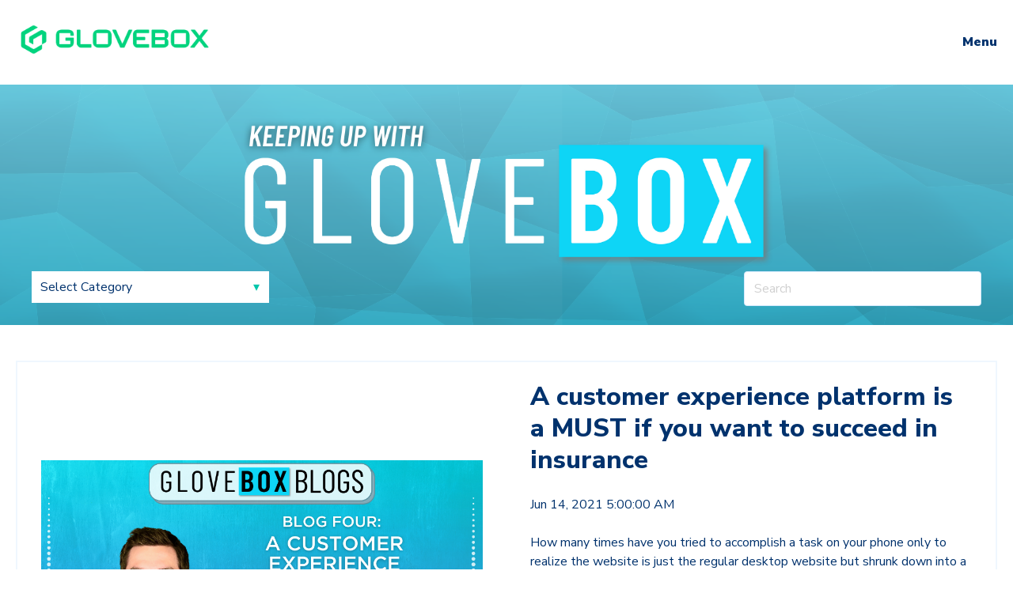

--- FILE ---
content_type: text/html; charset=UTF-8
request_url: https://blog.gloveboxapp.com/page/2
body_size: 12879
content:
<!doctype html><html lang="en"><head>
    <meta charset="utf-8">
    <title>Keeping up with GloveBox (2)</title>
    
      <link rel="shortcut icon" href="https://blog.gloveboxapp.com/hubfs/GloveBox_Brandmark_Green.png">
    
    <meta name="description" content="The GloveBox team brings it's experience and industry insight to the insurance community. Tune in! (2)">
    
    
      
    
    
    
    <meta name="viewport" content="width=device-width, initial-scale=1">

    
    <meta property="og:description" content="The GloveBox team brings it's experience and industry insight to the insurance community. Tune in! (2)">
    <meta property="og:title" content="Keeping up with GloveBox (2)">
    <meta name="twitter:description" content="The GloveBox team brings it's experience and industry insight to the insurance community. Tune in! (2)">
    <meta name="twitter:title" content="Keeping up with GloveBox (2)">

    

    
  <script id="hs-search-input__valid-content-types" type="application/json">
    [
      
        "SITE_PAGE",
      
        "LANDING_PAGE",
      
        "BLOG_POST",
      
        "LISTING_PAGE",
      
        "KNOWLEDGE_ARTICLE",
      
        "HS_CASE_STUDY"
      
    ]
  </script>

    <style>
a.cta_button{-moz-box-sizing:content-box !important;-webkit-box-sizing:content-box !important;box-sizing:content-box !important;vertical-align:middle}.hs-breadcrumb-menu{list-style-type:none;margin:0px 0px 0px 0px;padding:0px 0px 0px 0px}.hs-breadcrumb-menu-item{float:left;padding:10px 0px 10px 10px}.hs-breadcrumb-menu-divider:before{content:'›';padding-left:10px}.hs-featured-image-link{border:0}.hs-featured-image{float:right;margin:0 0 20px 20px;max-width:50%}@media (max-width: 568px){.hs-featured-image{float:none;margin:0;width:100%;max-width:100%}}.hs-screen-reader-text{clip:rect(1px, 1px, 1px, 1px);height:1px;overflow:hidden;position:absolute !important;width:1px}
</style>

<link rel="stylesheet" href="//7052064.fs1.hubspotusercontent-na1.net/hubfs/7052064/hub_generated/template_assets/DEFAULT_ASSET/1767118684221/template_main.min.css">
<link rel="stylesheet" href="//7052064.fs1.hubspotusercontent-na1.net/hubfs/7052064/hub_generated/template_assets/DEFAULT_ASSET/1767118701866/template_blog.min.css">
<style>








/* 1a. Containers */





/* 1b. Breakpoints */







/* 1c. Colors */









/* 1d. Typography */











/* 1e. Border */



/* 1f. Corner Radius */



/* 1g. Lists */






/* 1h. Horizontal Rule */



/* 1i. Blockquote */




/* 1j. Buttons */








































/* 1k. Forms */















































/* 1l. Tables */











/* 1m. Site Header */












/* 1n. Site Footer */














/* 1o. Blog */








.content-wrapper {
  max-width: 1300px;
}

@media screen and (min-width: 1380px) {
  .content-wrapper {
    padding: 0;
  }
}

.content-wrapper--narrow {
  max-width: 760px;
}

@media screen and (min-width: 800px) {
  .content-wrapper--narrow {
    padding: 0;
  }
}

.dnd-section,
.content-wrapper--blog-index,
.content-wrapper--blog-post {
  padding: 80px 20px;
}

.dnd-section > .row-fluid {
  max-width: 1300px;
}





html {
  font-size: 16px;
}

body {
  font-family: 'Nunito Sans', sans-serif; font-style: normal; font-weight: normal; text-decoration: none;
  background-color: #FFFFFF;
  color: #00326D;
  font-size: 16px;
}

/* Paragraphs */

p {
  font-family: 'Nunito Sans', sans-serif; font-style: normal; font-weight: normal; text-decoration: none;
}

p.lead,
p.intro {
  font-size: 1.25rem;
}

/* Anchors */

a {
  font-family: 'Nunito Sans', sans-serif; font-style: normal; font-weight: normal; text-decoration: none;
  color: #00C6AB;
}

a:hover, a:focus {
  font-weight: normal; text-decoration: underline; font-family: 'Nunito Sans', sans-serif; font-style: normal;
  color: #009E83;
}

a:active {
  font-weight: normal; text-decoration: underline; font-family: 'Nunito Sans', sans-serif; font-style: normal;
  color: #50eed3;
}

a.button:disabled {
  background-color: #f1f1f1;
}

/* Headings */

h1,
h2,
h3,
h4,
h5,
h6 {
  font-family: 'Nunito Sans', sans-serif; font-style: normal; font-weight: 800; text-decoration: none;
  color: #00326D;
  text-transform: none;
}



  h1 {
    font-family: 'Nunito Sans', sans-serif; font-style: normal; font-weight: 800; text-decoration: none;
    color: #00326D;
    font-size: 62px;
    letter-spacing: 0px;
    text-transform: none;
  }

  h2 {
    font-family: 'Nunito Sans', sans-serif; font-style: normal; font-weight: 800; text-decoration: none;
    color: #00326D;
    font-size: 42px;
    letter-spacing: 0px;
    text-transform: none;
  }

  h3 {
    font-family: 'Nunito Sans', sans-serif; font-style: normal; font-weight: 800; text-decoration: none;
    color: #00326D;
    font-size: 32px;
    letter-spacing: 0px;
    text-transform: none;
  }

  h4 {
    font-family: 'Nunito Sans', sans-serif; font-style: normal; font-weight: 300; text-decoration: none;
    color: #00326D;
    font-size: 20px;
    letter-spacing: 1.18px;
    text-transform: none;
  }

  h5 {
    font-family: 'Nunito Sans', sans-serif; font-style: normal; font-weight: 800; text-decoration: none;
    color: #00326D;
    font-size: 20px;
    letter-spacing: 1.18px;
    text-transform: none;
  }

  h6 {
    font-family: 'Nunito Sans', sans-serif; font-style: normal; font-weight: 800; text-decoration: none;
    color: #00326D;
    font-size: 18px;
    letter-spacing: 1.06px;
    text-transform: none;
  }



/* Lists */

ul,
ol {
  margin: 1.5rem 0;
  padding-left: 1.5rem;
}

ul li,
ol li {
  margin: 0.7rem;
}

ul ul,
ol ul,
ul ol,
ol ol {
  margin: 1.5rem;
}

/* Blockquote */

blockquote {
  border-left: 10px solid #FFF9E3;
  padding-left: 1.5rem;
}

/* Horizontal Rules */

hr {
  border-bottom-color: #d0d0d0;
}





/* Primary Button */

button,
.button {
  font-family: 'Nunito Sans', sans-serif; font-style: normal; font-weight: 800; text-decoration: none;
  background-color: 

  
  
    
  


  rgba(0, 198, 171, 1.0)

;
  border: 1px solid #00C6AB;
  border-radius: 50px;
  color: #FFFFFF;
  fill: #FFFFFF;
  font-size: 16px;
  padding: 12px 44px;
  text-transform: none;
}

button:hover,
button:focus,
.button:hover,
.button:focus,
button:active,
.button:active {
  font-family: 'Nunito Sans', sans-serif; font-style: normal; font-weight: 800; text-decoration: none;
  background-color: 

  
  
    
  


  rgba(0, 158, 131, 1.0)

;
  border: 1px solid #009E83;
  color: #FFFFFF;
}

button:active,
.button:active {
  font-family: 'Nunito Sans', sans-serif; font-style: normal; font-weight: 800; text-decoration: none;
  background-color: rgba(80, 238, 211, 100);
  border: 1px solid #009E83;
  border-color: #50eed3;
  color: #FFFFFF;
}

/* Disabled Button */

button:disabled,
.button:disabled,
.button.button--secondary:disabled,
.button.button--simple:disabled {
  color: #f1f1f1;
}

button:disabled,
.button:disabled {
  background-color: #d0d0d0;
}

/* Secondary Button */

.button.button--secondary {
  font-family: 'Nunito Sans', sans-serif; font-style: normal; font-weight: normal; text-decoration: none;
  background-color: 

  
  
    
  


  rgba(255, 255, 255, 0.0)

;
  border: 1px solid #00C6AB;
  border-radius: 50px;
  color: #00C6AB;
  fill: #00C6AB;
  padding: 12px 44px;
  text-transform: none;
}

.button.button--secondary:hover,
.button.button--secondary:focus,
.button.button--secondary:active {
  font-family: 'Nunito Sans', sans-serif; font-style: normal; font-weight: 800; text-decoration: none;
  background-color: 

  
  
    
  


  rgba(255, 255, 255, 0.0)

;
  border: 1px solid #009E83;
  color: #009E83;
  fill: #009E83;
}

.button.button--secondary:active {
  font-family: 'Nunito Sans', sans-serif; font-style: normal; font-weight: 800; text-decoration: none;
  background-color: rgba(255, 255, 255, 0);
  border: 1px solid #009E83;
  border-color: #50eed3;
  color: #50eed3;
  fill: #50eed3;
}

/* Simple Button */

.button.button--simple {
  font-family: 'Nunito Sans', sans-serif; font-style: normal; font-weight: normal; text-decoration: none;
  color: #00C6AB;
  fill: #00C6AB;
  text-transform: uppercase;
}



  .button.button--simple:after {
    content: none;
  }



.button.button--simple:hover,
.button.button--simple:focus {
  font-family: 'Nunito Sans', sans-serif; font-style: normal; font-weight: normal; text-decoration: none;
  color: #009E83;
  fill: #009E83;
}



  .button.button--simple:hover:after,
  .button.button--simple:focus:after,
  .button.button--simple:active:after {
    content: none;
  }



.button.button--simple:active {
  font-family: 'Nunito Sans', sans-serif; font-style: normal; font-weight: normal; text-decoration: none;
  color: #50eed3;
  fill: #50eed3;
}

/* Button Sizing */

.button.button--small {
  font-size: 14px;
  padding: 12px 44px;
}

.button.button--large {
  font-size: 18px;
  padding: 12px 44px;
}







form {
  background-color: 

  
  
    
  


  rgba(0, 50, 109, 1.0)

;
  border: 1px none #D0D0D0;
  border-radius: 18px;
  padding: 45px 45px;
}

.hs-form-field {
  margin-bottom: 1.5rem;
}

/* Form Title */

.form-title {
  font-family: 'Nunito Sans', sans-serif; font-style: normal; font-weight: 800; text-decoration: none;
  background-color: 

  
  
    
  


  rgba(0, 50, 109, 1.0)

;
  border: 1px none #D0D0D0;
  border-top-left-radius: 18px;
  border-top-right-radius: 18px;
  color: #FFFFFF;
  font-size: 32px;
  padding: 25px 25px;
  text-transform: none;
}

/* Labels */

.hs-form-field > label,
.hs-form-field > label span,
#hs-subscriptions-unsubscribe-survey label {
  font-family: 'Nunito Sans', sans-serif; font-style: normal; font-weight: normal; text-decoration: none;
  color: #FFFFFF;
  font-size: 16px;
  padding: 6px 0px;
}

/* Help Text - Legends */

.hs-form-field legend,
#hs-subscriptions-unsubscribe-survey legend {
  font-family: 'Nunito Sans', sans-serif; font-style: normal; font-weight: normal; text-decoration: none;
  color: #FFFFFF;
  font-size: 14px;
}

/* Inputs */

input[type='text'],
input[type='email'],
input[type='password'],
input[type='tel'],
input[type='number'],
select,
textarea {
  font-family: 'Nunito Sans', sans-serif; font-style: normal; font-weight: normal; text-decoration: none;
  background-color: 

  
  
    
  


  rgba(255, 255, 255, 1.0)

;
  border: 1px solid #D2E9FC;
  border-radius: 4px;
  color: #00326D;
  font-size: 16px;
  padding: 12px 12px;
}

input[type='text']:focus,
input[type='email']:focus,
input[type='password']:focus,
input[type='tel']:focus,
input[type='number']:focus,
input[type='file']:focus,
select:focus,
textarea:focus {
  outline-color: #00C6AB;
}

::-webkit-input-placeholder {
  color: #D0D0D0;
}

::-moz-placeholder {
  color: #D0D0D0;
}

:-ms-input-placeholder {
  color: #D0D0D0;
}

:-moz-placeholder {
  color: #D0D0D0;
}

::placeholder {
  color: #D0D0D0;
}

/* Inputs - Checkbox/Radio */

form .inputs-list:not(.no-list) label,
form .inputs-list:not(.no-list) label > span,
form .inputs-list:not(.no-list) label > span p {
  font-family: 'Nunito Sans', sans-serif; font-style: normal; font-weight: normal; text-decoration: none;
  color: #FFFFFF;
  font-size: 16px;
}

/* Inputs - Datepicker */

.fn-date-picker .pika-table thead th {
  background-color: 

  
  
    
  


  rgba(0, 50, 109, 1.0)

;
  color: #FFFFFF;
}

.fn-date-picker td.is-today .pika-button {
  color: #00326D;
}

.hs-datepicker .is-selected button.pika-button {
  background-color: #FFF9E3;
  color: #00326D;
}

.hs-datepicker button.pika-button:hover {
  background-color: #00C6AB !important;
}

/* Form Rich Text */

form .hs-richtext,
form .hs-richtext *,
form .hs-richtext p,
form .hs-richtext h1,
form .hs-richtext h2,
form .hs-richtext h3,
form .hs-richtext h4,
form .hs-richtext h5,
form .hs-richtext h6 {
  font-family: 'Nunito Sans', sans-serif; font-style: normal; font-weight: normal; text-decoration: none;
  color: #FFFFFF;
}

/* GDPR Text */

form .legal-consent-container,
form .legal-consent-container .hs-richtext,
form .legal-consent-container .hs-richtext p {
  font-family: 'Nunito Sans', sans-serif; font-style: normal; font-weight: normal; text-decoration: none;
  color: #FFFFFF;
  font-size: 14px;
}

/* Validation */

.hs-input.invalid.error {
  border-color: #ef6b51;
}

.hs-error-msg,
.hs-error-msgs {
  color: #ef6b51;
}

/* Submit */



  form input[type='submit'],
  form .hs-button,
  form .hs-subscriptions-primary-button {
    font-family: 'Nunito Sans', sans-serif; font-style: normal; font-weight: 800; text-decoration: none;
    background-color: 

  
  
    
  


  rgba(0, 198, 171, 1.0)

;
    border: 1px solid #00C6AB;
    border-radius: 50px;
    color: #FFFFFF;
    fill: #FFFFFF;
    padding: 12px 44px;
    text-transform: none;
  }

  form input[type='submit']:hover,
  form input[type='submit']:focus,
  form .hs-button:hover,
  form .hs-button:focus,
  form .hs-subscriptions-primary-button:hover,
  form .hs-subscriptions-primary-button:focus {
    font-family: 'Nunito Sans', sans-serif; font-style: normal; font-weight: 800; text-decoration: none;
    background-color: 

  
  
    
  


  rgba(0, 158, 131, 1.0)

;
    border: 1px solid #009E83;
    color: #FFFFFF;
  }

  form input[type='submit']:active,
  form .hs-button:active,
  form .hs-subscriptions-primary-button:active {
    font-family: 'Nunito Sans', sans-serif; font-style: normal; font-weight: 800; text-decoration: none;
    background-color: rgba(80, 238, 211, 100);
    border: 1px solid #009E83;
    border-color: #50eed3;
}





  form input[type='submit'],
  form .hs-button,
  form .hs-subscriptions-primary-button {
    font-size: 16px;
    padding: 12px 44px;
  }



/* Inline Thank You Message */

.submitted-message {
  background-color: 

  
  
    
  


  rgba(0, 50, 109, 1.0)

;
  border: 1px none #D0D0D0;
  border-radius: 18px;
  padding: 45px 45px;
}





table {
  background-color: 

  
  
    
  


  rgba(255, 255, 255, 1.0)

;
  border: 1px solid #D2E9FC;
}

th,
td {
  border: 1px solid #D2E9FC;
  color: #00326D;
  padding: 15px 15px;
}

thead th,
thead td {
  background-color: 

  
  
    
  


  rgba(0, 50, 109, 1.0)

;
  border-bottom: 2px none #D2E9FC;
  color: #FFFFFF;
}

tbody + tbody {
  border-top: 2px none #D2E9FC;
}






.header {
  background-color: 

  
  
    
  


  rgba(255, 255, 255, 1.0)

;
  border-bottom: 1px none #FFFFFF;
}

.header__container {
  max-width: 1300px;
}

/* Header Content */

.header p,
.header h1,
.header h2,
.header h3,
.header h4,
.header h5,
.header h6,
.header span,
.header div,
.header li,
.header blockquote,
.header .related-post__title a {
  color: 

  
  
    
  


  rgba(0, 50, 109, 1)

;
}

/* Logo */

.header__logo .logo-company-name {
  color: 

  
  
    
  


  rgba(0, 50, 109, 1)

;
}

/* Navigation Menu */

.navigation-primary .menu-item a {
  font-family: 'Nunito Sans', sans-serif; font-style: normal; font-weight: 900; text-decoration: none;
  color: #00326D;
  font-size: 16px;
  text-transform: none;
}

.navigation-primary .menu-item a:hover,
.navigation-primary .menu-item a:focus {
  font-family: 'Nunito Sans', sans-serif; font-style: normal; font-weight: 900; text-decoration: none;
  color: #00326D;
}

.navigation-primary .menu-item a:active {
  font-family: 'Nunito Sans', sans-serif; font-style: normal; font-weight: 900; text-decoration: none;
  color: #00326D;
}

.navigation-primary .submenu:not(.level-1) {
  background-color: 

  
  
    
  


  rgba(255, 255, 255, 1.0)

;
}

.navigation-primary .submenu:not(.level-1) .menu-item .menu-link:hover,
.navigation-primary .submenu:not(.level-1) .menu-item .menu-link:focus {
  font-family: 'Nunito Sans', sans-serif; font-style: normal; font-weight: 900; text-decoration: none;
  background-color: 

  
  
    
  


  rgba(239, 247, 255, 1.0)

;
  color: #00326D;
}

.navigation-primary .submenu:not(.level-1) .menu-item .menu-link:active {
  font-family: 'Nunito Sans', sans-serif; font-style: normal; font-weight: 900; text-decoration: none;
  background-color: 

  
  
    
  


  rgba(0, 198, 171, 1.0)

;
  color: #00326D;
}


@media (min-width: 768px) {
  .navigation-primary .submenu:not(.level-1) {
    border: 2px solid #EFF7FE;
  }
}

@media (max-width: 768px) {
  .header__navigation {
    background-color: 

  
  
    
  


  rgba(255, 255, 255, 1.0)

;
  }

  .header__menu .header__mobile-menu-icon,
  .header__menu .header__mobile-menu-icon:after,
  .header__menu .header__mobile-menu-icon:before,
  .header__menu .menu-arrow-icon,
  .header__menu .menu-arrow-icon:after {
    background-color: #00326D;
  }

  .navigation-primary .submenu.level-1 .menu-item .menu-link:hover,
  .navigation-primary .submenu.level-1 .menu-item .menu-link:focus {
    font-family: 'Nunito Sans', sans-serif; font-style: normal; font-weight: 900; text-decoration: none;
    background-color: 

  
  
    
  


  rgba(239, 247, 255, 1.0)

;
    color: #00326D;
  }

  .navigation-primary .submenu.level-1 .menu-item .menu-link:active {
    font-family: 'Nunito Sans', sans-serif; font-style: normal; font-weight: 900; text-decoration: none;
    background-color: 

  
  
    
  


  rgba(0, 198, 171, 1.0)

;
    color: #00326D;
  }
}

/* Menu Toggle */

@media screen and (max-width: 767px) {
  body .header__navigation-toggle svg,
  body .menu-arrow svg {
    fill: #00326D;
  }
}

/* Language Switcher */

.header__language-switcher .lang_list_class {
  background-color: 

  
  
    
  


  rgba(255, 255, 255, 1.0)

;
  border: 2px solid #EFF7FE;
}

.header__language-switcher-label-current:after {
  border-top-color: #00326D;
}

.header__language-switcher-label-current,
.header__language-switcher .lang_list_class li a {
  font-family: 'Nunito Sans', sans-serif; font-style: normal; font-weight: 900; text-decoration: none;
  color: #00326D;
  font-size: 16px;
  text-transform: none;
}

.header__language-switcher-label-current:hover,
.header__language-switcher-label-current:focus,
.header__language-switcher-label-current:active,
.header__language-switcher .lang_list_class li:hover a,
.header__language-switcher .lang_list_class li:focus a,
.header__language-switcher .lang_list_class li a:active {
  font-family: 'Nunito Sans', sans-serif; font-style: normal; font-weight: 900; text-decoration: none;
  color: #00326D;
}

.header__language-switcher .lang_list_class li:hover,
.header__language-switcher .lang_list_class li:focus {
  font-family: 'Nunito Sans', sans-serif; font-style: normal; font-weight: 900; text-decoration: none;
  background-color: 

  
  
    
  


  rgba(239, 247, 255, 1.0)

;
  color: #00326D;
}

/* Blog Post Listing Module */

.header .blog-post-listing h1,
.header .blog-post-listing h2,
.header .blog-post-listing h3,
.header .blog-post-listing h4,
.header .blog-post-listing h5,
.header .blog-post-listing h6,
.header .blog-post-listing p,
.header .blog-post-listing div,
.header .blog-post-listing span {
  color: #00326D;
}

/* Related Posts Module */

.header .related-post__title a:hover,
.header .related-post__title a:focus {
  color: 

  
  
    
  


  rgba(0, 50, 109, 1)

;
}

.header .related-post__title a:active {
  color: 

  
  
    
  


  rgba(0, 50, 109, 1)

;
}

/* Social Follow Module */

.header .social-links__icon svg {
  fill: 

  
  
    
  


  rgba(0, 50, 109, 1)

;
}

.header .social-links__icon:hover svg {
  fill: 

  
  
    
  


  rgba(255, 255, 255, 1.0)

;
}

.header .social-links__icon:hover {
  background-color: 

  
  
    
  


  rgba(0, 50, 109, 1)

;
}





.footer--site-page {
  background-color: 

  
  
    
  


  rgba(0, 50, 109, 1.0)

;
  border-top: 1px none #00C6AB;
}

.footer--landing-page {
  background-color: 

  
  
    
  


  rgba(255, 255, 255, 1)

;
  color: 

  
  
    
  


  rgba(0, 50, 109, 1)

;
}

.footer--landing-page h1,
.footer--landing-page h2,
.footer--landing-page h3,
.footer--landing-page h4,
.footer--landing-page h5,
.footer--landing-page h6,
.footer--landing-page p,
.footer--landing-page a:not(.button),
.footer--landing-page div,
.footer--landing-page span,
.footer--landing-page blockquote,
.footer--landing-page .related-post__title a {
  color: 

  
  
    
  


  rgba(0, 50, 109, 1)

;
}

.footer__container {
  max-width: 1300px;
}

.footer__bottom-section {
  border-color: #FFFFFF;
  border-top: 2px solid #EFF7FE;
}

/* Footer Content */

.footer--site-page h1,
.footer--site-page h2,
.footer--site-page h3,
.footer--site-page h4,
.footer--site-page h5,
.footer--site-page h6,
.footer--site-page p,
.footer--site-page a:not(.button),
.footer--site-page div,
.footer--site-page span,
.footer--site-page blockquote,
.footer--site-page .related-post__title a {
  color: #FFFFFF;
}



  .footer--site-page h4 {
      font-family: 'Nunito Sans', sans-serif; font-style: normal; font-weight: 800; text-decoration: none;
      font-size: 18px;
      letter-spacing: 1.06px;
      text-transform: none;
  }



/* Footer Menu */

.footer .hs-menu-item a {
  font-family: 'Nunito Sans', sans-serif; font-style: normal; font-weight: normal; text-decoration: none;
  color: #FFFFFF;
  font-size: 16px;
  text-transform: none;
}

.footer .hs-menu-item a:hover,
.footer .hs-menu-item a:focus {
  font-family: 'Nunito Sans', sans-serif; font-style: normal; font-weight: normal; text-decoration: none;
  color: #FFFFFF;
}

.footer .hs-menu-item a:active {
  font-family: 'Nunito Sans', sans-serif; font-style: normal; font-weight: normal; text-decoration: none;
  color: #FFFFFF;
}

/* Form Module */

.footer--site-page .form-title,
.footer--site-page form .hs-richtext,
.footer--site-page form .hs-richtext *,
.footer--site-page form .hs-richtext p,
.footer--site-page form .hs-richtext h1,
.footer--site-page form .hs-richtext h2,
.footer--site-page form .hs-richtext h3,
.footer--site-page form .hs-richtext h4,
.footer--site-page form .hs-richtext h5,
.footer--site-page form .hs-richtext h6,
.footer--site-page .hs-form-field > label,
.footer--site-page .hs-form-field > label span,
.footer--site-page .hs-form-field legend,
.footer--site-page form .inputs-list:not(.no-list) label,
.footer--site-page form .inputs-list:not(.no-list) label > span,
.footer--site-page form .inputs-list:not(.no-list) label > span p {
  color: #FFFFFF;
}

/* Blog Post Listing Module */

.footer .blog-post-listing h1,
.footer .blog-post-listing h2,
.footer .blog-post-listing h3,
.footer .blog-post-listing h4,
.footer .blog-post-listing h5,
.footer .blog-post-listing h6,
.footer .blog-post-listing p,
.footer .blog-post-listing div,
.footer .blog-post-listing span {
  color: #00326D;
}

/* Related Posts Module */

.footer--site-page .related-post__title a:hover,
.footer--site-page .related-post__title a:focus {
  color: #afafaf;
}

.footer--site-page .related-post__title a:active {
  color: #ffffff;
}

/* Social Follow Module */

.footer--site-page .social-links__icon svg {
  fill: #FFFFFF;
}

.footer--site-page .social-links__icon:hover svg {
  fill: 

  
  
    
  


  rgba(0, 50, 109, 1.0)

;
}

.footer--site-page .social-links__icon:hover {
  background-color: #FFFFFF;
}





/* Blog Title */

.blog-index__post-title a,
.blog-index__post-author-name {
  color: #00326D;
}

.blog-index__post-title a:hover,
.blog-index__post-title a:focus {
  color: #00001d;
}

.blog-index__post-title a:active {
  color: #5082bd;
}

/* Blog Meta - Author */

.blog-index__post-author-name,
.blog-post__author-name {
  font-family: 'Nunito Sans', sans-serif; font-style: normal; font-weight: normal; text-decoration: none;
  color: #00326D;
}

.blog-post__author-links svg {
  fill: #00326D;
}

.blog-post__author-links a:hover svg {
  fill: #00C6AB;
}

/* Tags */

.blog-index__post-tag-link,
.blog-post__tag-link {
  background-color: 

  
  
    
  


  rgba(255, 249, 227, 0.0)

;
  color: #00C6AB;
}

.blog-index__post-tags svg,
.blog-post__tags svg {
  fill: #FFF9E3;
}

/* Blog Listing */

.blog-subheader__author-links a {
  background-color: #00C6AB;
}

.blog-subheader__author-links a:hover {
  background-color: #009E83;
}

/* Blog Pagination */

.blog-pagination__link {
  color: #00C6AB;
}

.blog-pagination__link:hover,
.blog-pagination__link:focus {
  color: #009E83;
}

.blog-pagination__link:hover svg,
.blog-pagination__link:focus svg {
  fill: #009E83;
}

.blog-pagination__link:active {
  color: #50eed3;
}

.blog-pagination__link:active svg {
  fill: #50eed3;
}

.blog-pagination__prev-link--disabled,
.blog-pagination__next-link--disabled {
  color: #d0d0d0;
}

.blog-pagination__prev-link--disabled svg,
.blog-pagination__next-link--disabled svg {
  fill: #d0d0d0;
}

.blog-pagination__link--active {
  background-color: #00C6AB;
  color: #fff;
}

.blog-pagination__link--active:hover,
.blog-pagination__link--active:focus {
  color: #fff;
}

/* Blog Post */

.blog-post__image {
  border-radius: 18px;
}

/* Blog Search */

.blog-search form button {
  border-radius: 4px;
}





/* Error Pages - Global */

.error-page:before {
  font-family: 'Nunito Sans', sans-serif; font-style: normal; font-weight: normal; text-decoration: none;
}

/* System Pages - Global */

.hs-search-results__title {
  font-family: 'Nunito Sans', sans-serif; font-style: normal; font-weight: 800; text-decoration: none;
  color: #00326D;
}

.hs-search-results__title:hover {
  font-family: 'Nunito Sans', sans-serif; font-style: normal; font-weight: 800; text-decoration: none;
}

/* Forms in System Pages */

#email-prefs-form h3 {
  font-family: 'Nunito Sans', sans-serif; font-style: normal; font-weight: normal; text-decoration: none;
  color: #FFFFFF;
  font-size: 16px;
  padding: 6px 0px;
}

#email-prefs-form,
#email-prefs-form h1,
#email-prefs-form h2 {
  color: #FFFFFF;
}

/* Password Prompt */

.password-prompt input[type='password'] {
  margin-bottom: 1.5rem;
}

/* Backup Unsubscribe */

.backup-unsubscribe input[type='email'] {
  margin-bottom: 1.5rem;
  padding: 12px 12px !important;
}





/* Icon */

body .icon svg {
  fill: #FFF9E3;
}

/* Pricing Table */

body .price-block__header {
  background-color: #FFF9E3;
}

body .billing-selectors__pricing-option input[type='radio']:checked + label:before {
  border-color: #FFF9E3;
}

/* Image Module */

img {
  max-width: 100%;
}

/* Social Follow */

body .social-links__icon svg {
  fill: #00326D;
}

body .social-links__icon:hover svg {
  fill: #00326D;
}

body .social-links__icon:hover {
  background-color: transparent;
}

/* Statististic */

body .statistic__circle {
  background-color: #d0d0d0;
}

body .statistic__info {
  color: #00326D;
}

body .statistic__bar,
body .statistic__fill,
body .statistic__fill {
  border-color: #FFF9E3;
}

body .statistic__circle:after {
  background-color: #FFFFFF
}

/* Testimonial Slider */

body .tns-nav button {
  background-color: #d0d0d0;
}

body .tns-nav .tns-nav-active {
  background-color: #FFF9E3;
}
</style>

<link rel="stylesheet" href="https://7052064.fs1.hubspotusercontent-na1.net/hubfs/7052064/hub_generated/module_assets/1/-25202732329/1767118697956/module_menu-section.min.css">
<link rel="stylesheet" href="https://7052064.fs1.hubspotusercontent-na1.net/hubfs/7052064/hub_generated/module_assets/1/-25199160661/1767118696610/module_blog-tag-filter.min.css">
<link rel="stylesheet" href="https://7052064.fs1.hubspotusercontent-na1.net/hubfs/7052064/hub_generated/module_assets/1/-2712622/1767118786602/module_search_input.min.css">
<link rel="stylesheet" href="https://7052064.fs1.hubspotusercontent-na1.net/hubfs/7052064/hub_generated/module_assets/1/-25202478153/1767118700028/module_social-follow.min.css">

<style>
  #hs_cos_wrapper_footer__follow-me .social-links__icon {
    background-color: rgba(30, 43, 51,0.0);
    border-radius: 4px;
  }
  #hs_cos_wrapper_footer__follow-me .social-links__icon svg {
    fill: rgba(255, 255, 255,1.0);
    width: 15px;
    height: 15px;
  }
  #hs_cos_wrapper_footer__follow-me .social-links__icon:hover,
  #hs_cos_wrapper_footer__follow-me .social-links__icon:focus,
  #hs_cos_wrapper_footer__follow-me .social-links__icon:active {
    background-color: rgba(255, 255, 255,1.0);
  }
  #hs_cos_wrapper_footer__follow-me .social-links__icon:hover svg,
  #hs_cos_wrapper_footer__follow-me .social-links__icon:focus svg,
  #hs_cos_wrapper_footer__follow-me .social-links__icon:active svg {
    fill: rgba(30, 43, 51,1.0);
  }
</style>

<style>
  @font-face {
    font-family: "Nunito Sans";
    font-weight: 800;
    font-style: normal;
    font-display: swap;
    src: url("/_hcms/googlefonts/Nunito_Sans/800.woff2") format("woff2"), url("/_hcms/googlefonts/Nunito_Sans/800.woff") format("woff");
  }
  @font-face {
    font-family: "Nunito Sans";
    font-weight: 900;
    font-style: normal;
    font-display: swap;
    src: url("/_hcms/googlefonts/Nunito_Sans/900.woff2") format("woff2"), url("/_hcms/googlefonts/Nunito_Sans/900.woff") format("woff");
  }
  @font-face {
    font-family: "Nunito Sans";
    font-weight: 700;
    font-style: normal;
    font-display: swap;
    src: url("/_hcms/googlefonts/Nunito_Sans/700.woff2") format("woff2"), url("/_hcms/googlefonts/Nunito_Sans/700.woff") format("woff");
  }
  @font-face {
    font-family: "Nunito Sans";
    font-weight: 300;
    font-style: normal;
    font-display: swap;
    src: url("/_hcms/googlefonts/Nunito_Sans/300.woff2") format("woff2"), url("/_hcms/googlefonts/Nunito_Sans/300.woff") format("woff");
  }
  @font-face {
    font-family: "Nunito Sans";
    font-weight: 400;
    font-style: normal;
    font-display: swap;
    src: url("/_hcms/googlefonts/Nunito_Sans/regular.woff2") format("woff2"), url("/_hcms/googlefonts/Nunito_Sans/regular.woff") format("woff");
  }
</style>

<!-- Editor Styles -->
<style id="hs_editor_style" type="text/css">
/* HubSpot Non-stacked Media Query Styles */
@media (min-width:768px) {
  .dnd_area-row-1-vertical-alignment > .row-fluid {
    display: -ms-flexbox !important;
    -ms-flex-direction: row;
    display: flex !important;
    flex-direction: row;
  }
  .dnd_area-column-5-vertical-alignment {
    display: -ms-flexbox !important;
    -ms-flex-direction: column !important;
    -ms-flex-pack: start !important;
    display: flex !important;
    flex-direction: column !important;
    justify-content: flex-start !important;
  }
  .dnd_area-column-5-vertical-alignment > div {
    flex-shrink: 0 !important;
  }
}
/* HubSpot Styles (default) */
.dnd_area-row-0-margin {
  margin-bottom: 45px !important;
}
.dnd_area-row-0-padding {
  padding-top: 68px !important;
  padding-bottom: 24px !important;
}
.dnd_area-row-0-background-layers {
  background-image: url('https://blog.gloveboxapp.com/hubfs/Copy%20of%20Powered%20By%20%282%29.png') !important;
  background-position: center center !important;
  background-size: cover !important;
  background-repeat: no-repeat !important;
}
.dnd_area-row-1-padding {
  padding-top: 0px !important;
  padding-bottom: 0px !important;
  padding-left: 0px !important;
  padding-right: 0px !important;
}
.dnd_area-column-1-row-1-margin {
  margin-top: 24px !important;
}
</style>
    

    


<link rel="prev" href="https://blog.gloveboxapp.com/page/1">
<meta property="og:url" content="https://blog.gloveboxapp.com">
<meta property="og:type" content="blog">
<meta name="twitter:card" content="summary">
<link rel="alternate" type="application/rss+xml" href="https://blog.gloveboxapp.com/rss.xml">
<meta name="twitter:domain" content="blog.gloveboxapp.com">
<script src="//platform.linkedin.com/in.js" type="text/javascript">
    lang: en_US
</script>

<meta http-equiv="content-language" content="en">






  <meta name="generator" content="HubSpot"></head>
  <body>
    <div class="body-wrapper   hs-content-id-59895379829 hs-blog-listing hs-blog-id-40596873712">
      
        <div data-global-resource-path="@hubspot/session/templates/partials/header.html"><header class="header">
  
  <div class="container-fluid header__dnd--top">
<div class="row-fluid-wrapper">
<div class="row-fluid">
<div class="span12 widget-span widget-type-cell " style="" data-widget-type="cell" data-x="0" data-w="12">

</div><!--end widget-span -->
</div>
</div>
</div>
  

  <div class="header__container">
    
    <div class="header__logo">
      <div id="hs_cos_wrapper_header_logo" class="hs_cos_wrapper hs_cos_wrapper_widget hs_cos_wrapper_type_module widget-type-logo" style="" data-hs-cos-general-type="widget" data-hs-cos-type="module">
  






















  
  <span id="hs_cos_wrapper_header_logo_hs_logo_widget" class="hs_cos_wrapper hs_cos_wrapper_widget hs_cos_wrapper_type_logo" style="" data-hs-cos-general-type="widget" data-hs-cos-type="logo"><a href="//www.gloveboxapp.com" id="hs-link-header_logo_hs_logo_widget" style="border-width:0px;border:0px;"><img src="https://blog.gloveboxapp.com/hs-fs/hubfs/GloveBox_Full%20Logo_Green.png?width=2641&amp;height=528&amp;name=GloveBox_Full%20Logo_Green.png" class="hs-image-widget " height="528" style="height: auto;width:2641px;border-width:0px;border:0px;" width="2641" alt="" title="" srcset="https://blog.gloveboxapp.com/hs-fs/hubfs/GloveBox_Full%20Logo_Green.png?width=1321&amp;height=264&amp;name=GloveBox_Full%20Logo_Green.png 1321w, https://blog.gloveboxapp.com/hs-fs/hubfs/GloveBox_Full%20Logo_Green.png?width=2641&amp;height=528&amp;name=GloveBox_Full%20Logo_Green.png 2641w, https://blog.gloveboxapp.com/hs-fs/hubfs/GloveBox_Full%20Logo_Green.png?width=3962&amp;height=792&amp;name=GloveBox_Full%20Logo_Green.png 3962w, https://blog.gloveboxapp.com/hs-fs/hubfs/GloveBox_Full%20Logo_Green.png?width=5282&amp;height=1056&amp;name=GloveBox_Full%20Logo_Green.png 5282w, https://blog.gloveboxapp.com/hs-fs/hubfs/GloveBox_Full%20Logo_Green.png?width=6603&amp;height=1320&amp;name=GloveBox_Full%20Logo_Green.png 6603w, https://blog.gloveboxapp.com/hs-fs/hubfs/GloveBox_Full%20Logo_Green.png?width=7923&amp;height=1584&amp;name=GloveBox_Full%20Logo_Green.png 7923w" sizes="(max-width: 2641px) 100vw, 2641px"></a></span>
</div>
    </div>
    

    
    <div class="header__menu">
      <input type="checkbox" id="nav-toggle">
      <label class="header__navigation-toggle" for="nav-toggle">
        <span class="header__mobile-menu-open-icon">
          <svg version="1.0" xmlns="http://www.w3.org/2000/svg" viewbox="0 0 448 512" width="24" aria-labelledby="bars1" role="img"><title id="bars1">Open main menu</title><g id="bars1_layer"><path d="M16 132h416c8.837 0 16-7.163 16-16V76c0-8.837-7.163-16-16-16H16C7.163 60 0 67.163 0 76v40c0 8.837 7.163 16 16 16zm0 160h416c8.837 0 16-7.163 16-16v-40c0-8.837-7.163-16-16-16H16c-8.837 0-16 7.163-16 16v40c0 8.837 7.163 16 16 16zm0 160h416c8.837 0 16-7.163 16-16v-40c0-8.837-7.163-16-16-16H16c-8.837 0-16 7.163-16 16v40c0 8.837 7.163 16 16 16z" /></g></svg>
        </span>
        <span class="header__mobile-menu-close-icon">
          <svg version="1.0" xmlns="http://www.w3.org/2000/svg" viewbox="0 0 384 512" width="24" aria-labelledby="times2" role="img"><title id="times2">Close main menu</title><g id="times2_layer"><path d="M323.1 441l53.9-53.9c9.4-9.4 9.4-24.5 0-33.9L279.8 256l97.2-97.2c9.4-9.4 9.4-24.5 0-33.9L323.1 71c-9.4-9.4-24.5-9.4-33.9 0L192 168.2 94.8 71c-9.4-9.4-24.5-9.4-33.9 0L7 124.9c-9.4 9.4-9.4 24.5 0 33.9l97.2 97.2L7 353.2c-9.4 9.4-9.4 24.5 0 33.9L60.9 441c9.4 9.4 24.5 9.4 33.9 0l97.2-97.2 97.2 97.2c9.3 9.3 24.5 9.3 33.9 0z" /></g></svg>
        </span>
      </label>
      <div class="header__navigation">
        <div id="hs_cos_wrapper_header_navigation_primary" class="hs_cos_wrapper hs_cos_wrapper_widget hs_cos_wrapper_type_module" style="" data-hs-cos-general-type="widget" data-hs-cos-type="module">





























<nav aria-label="Main menu" class="navigation-primary">
  
  
  <ul class="submenu level-1">
    
      

  <li class="no-submenu menu-item hs-skip-lang-url-rewrite">
    <a href="/blog" class="menu-link">Menu</a>

    
  </li>


    
  </ul>

</nav></div>
      </div>
    </div>
    

    
    
    
  </div>

  
  <div class="container-fluid header__dnd--bottom">
<div class="row-fluid-wrapper">
<div class="row-fluid">
<div class="span12 widget-span widget-type-cell " style="" data-widget-type="cell" data-x="0" data-w="12">

</div><!--end widget-span -->
</div>
</div>
</div>
  
</header></div>
      

      
<main class="body-container-wrapper">
  <div class="container-fluid body-container body-container--blog-index">
<div class="row-fluid-wrapper">
<div class="row-fluid">
<div class="span12 widget-span widget-type-cell " style="" data-widget-type="cell" data-x="0" data-w="12">

<div class="row-fluid-wrapper row-depth-1 row-number-1 dnd_area-row-0-margin dnd_area-row-0-background-layers dnd-section dnd_area-row-0-padding dnd_area-row-0-background-image">
<div class="row-fluid ">
<div class="span12 widget-span widget-type-cell dnd-column" style="" data-widget-type="cell" data-x="0" data-w="12">

<div class="row-fluid-wrapper row-depth-1 row-number-2 dnd-row">
<div class="row-fluid ">
<div class="span12 widget-span widget-type-custom_widget dnd-module" style="" data-widget-type="custom_widget" data-x="0" data-w="12">
<div id="hs_cos_wrapper_dnd_area-module-2" class="hs_cos_wrapper hs_cos_wrapper_widget hs_cos_wrapper_type_module widget-type-rich_text widget-type-rich_text" style="" data-hs-cos-general-type="widget" data-hs-cos-type="module"><span id="hs_cos_wrapper_dnd_area-module-2_" class="hs_cos_wrapper hs_cos_wrapper_widget hs_cos_wrapper_type_rich_text" style="" data-hs-cos-general-type="widget" data-hs-cos-type="rich_text"><p>&nbsp;</p>
<p>&nbsp;</p>
<p>&nbsp;</p></span></div>

</div><!--end widget-span -->
</div><!--end row-->
</div><!--end row-wrapper -->

<div class="row-fluid-wrapper row-depth-1 row-number-3 dnd_area-column-1-row-1-margin dnd-row">
<div class="row-fluid ">
<div class="span6 widget-span widget-type-custom_widget dnd-module" style="" data-widget-type="custom_widget" data-x="0" data-w="6">
<div id="hs_cos_wrapper_dnd_area-module-3" class="hs_cos_wrapper hs_cos_wrapper_widget hs_cos_wrapper_type_module" style="" data-hs-cos-general-type="widget" data-hs-cos-type="module">


<div class="blog-tag-filter">
  <select class="blog-tag-filter__drop-down">
    <option value="https://blog.gloveboxapp.com">Select Category</option>
  
    <option value="//blog.gloveboxapp.com/tag/agency-success">Agency Success</option>
  
    <option value="//blog.gloveboxapp.com/tag/andy">Andy</option>
  
    <option value="//blog.gloveboxapp.com/tag/kat">Kat</option>
  
    <option value="//blog.gloveboxapp.com/tag/sean">Sean</option>
  
  </select>
</div></div>

</div><!--end widget-span -->
<div class="span6 widget-span widget-type-custom_widget dnd-module" style="" data-widget-type="custom_widget" data-x="6" data-w="6">
<div id="hs_cos_wrapper_dnd_area-module-4" class="hs_cos_wrapper hs_cos_wrapper_widget hs_cos_wrapper_type_module blog-search" style="" data-hs-cos-general-type="widget" data-hs-cos-type="module">




  








<div class="hs-search-field">

    <div class="hs-search-field__bar">
      <form data-hs-do-not-collect="true" action="/hs-search-results">
        
        <input type="text" class="hs-search-field__input" name="term" autocomplete="off" aria-label="Search" placeholder="Search">

        
          
        
          
        
          
            <input type="hidden" name="type" value="BLOG_POST">
          
        
          
        
          
        
          
        

        
      </form>
    </div>
    <ul class="hs-search-field__suggestions"></ul>
</div></div>

</div><!--end widget-span -->
</div><!--end row-->
</div><!--end row-wrapper -->

</div><!--end widget-span -->
</div><!--end row-->
</div><!--end row-wrapper -->

<div class="row-fluid-wrapper row-depth-1 row-number-4 dnd_area-row-1-padding dnd_area-row-1-vertical-alignment dnd-section">
<div class="row-fluid ">
<div class="span12 widget-span widget-type-cell dnd_area-column-5-vertical-alignment dnd-column" style="" data-widget-type="cell" data-x="0" data-w="12">

<div class="row-fluid-wrapper row-depth-1 row-number-5 dnd-row">
<div class="row-fluid ">
<div class="span12 widget-span widget-type-custom_widget dnd-module" style="" data-widget-type="custom_widget" data-x="0" data-w="12">
<div id="hs_cos_wrapper_dnd_area-module-6" class="hs_cos_wrapper hs_cos_wrapper_widget hs_cos_wrapper_type_module" style="" data-hs-cos-general-type="widget" data-hs-cos-type="module">

  


<section class="blog-index">

  
  
  

  

    
    <article class="blog-index__post blog-index__post--list">

      
      
      
        
          <div class="blog-index__post-image-wrapper blog-index__post-image-wrapper--list">
            <img class="blog-index__post-image blog-index__post-image--list" src="https://blog.gloveboxapp.com/hubfs/Blog%20Graphics.png" loading="lazy" alt="">
          </div>
        
      
      

      
      <section class="blog-index__post-content blog-index__post-content--list ">

        
        
        

        
        
          <h3 class="blog-index__post-title blog-index__post-title--list"><a href="https://blog.gloveboxapp.com/a-customer-experience-platform-is-a-must-if-you-want-to-succeed-in-insurance">A customer experience platform is a MUST if you want to succeed in insurance</a></h3>
        
        

        
        
          <time class="blog-index__post-date blog-index__post-date--list" datetime="2021-06-14 11:00:00">Jun 14, 2021 5:00:00 AM</time>
        
        

        
        
        
          
            <div class="blog-index__post-post-summary blog-index__post-post-summary--list">
              
                <p>How many times have you tried to accomplish a task on your phone only to realize the website is just the regular desktop website but shrunk down into a teeny tiny version which makes it super difficult to see or do anything? Probably quite a few. State DMV websites, Doctors' websites, and Insurance websites are some of the worst offenders in the market.&nbsp;</p>
              
            </div>
          
        
        

        
        
          <div class="blog-index__post-author blog-index__post-author--list">
            
              <div class="blog-index__post-author-image-wrapper blog-index__post-author-image-wrapper--list">
                <img class="blog-index__post-author-image blog-index__post-author-image--list" src="https://blog.gloveboxapp.com/hs-fs/hubfs/Untitled%20design%20(1)-3.png?width=45&amp;name=Untitled%20design%20(1)-3.png" width="45" loading="eager" alt="Logan Willis" srcset="https://blog.gloveboxapp.com/hs-fs/hubfs/Untitled%20design%20(1)-3.png?width=23&amp;name=Untitled%20design%20(1)-3.png 23w, https://blog.gloveboxapp.com/hs-fs/hubfs/Untitled%20design%20(1)-3.png?width=45&amp;name=Untitled%20design%20(1)-3.png 45w, https://blog.gloveboxapp.com/hs-fs/hubfs/Untitled%20design%20(1)-3.png?width=68&amp;name=Untitled%20design%20(1)-3.png 68w, https://blog.gloveboxapp.com/hs-fs/hubfs/Untitled%20design%20(1)-3.png?width=90&amp;name=Untitled%20design%20(1)-3.png 90w, https://blog.gloveboxapp.com/hs-fs/hubfs/Untitled%20design%20(1)-3.png?width=113&amp;name=Untitled%20design%20(1)-3.png 113w, https://blog.gloveboxapp.com/hs-fs/hubfs/Untitled%20design%20(1)-3.png?width=135&amp;name=Untitled%20design%20(1)-3.png 135w" sizes="(max-width: 45px) 100vw, 45px">
              </div>
            
            <a class="blog-index__post-author-name blog-index__post-author-name--list" href="https://blog.gloveboxapp.com/author/logan-willis">Logan Willis</a>
          </div>
        
        

        
        
          <a class="blog-index__post-button blog-index__post-button--list button" href="https://blog.gloveboxapp.com/a-customer-experience-platform-is-a-must-if-you-want-to-succeed-in-insurance">Read More</a>
        
        

      </section>
      

    </article>
    

  

    
    <article class="blog-index__post blog-index__post--list">

      
      
      
        
          <div class="blog-index__post-image-wrapper blog-index__post-image-wrapper--list">
            <img class="blog-index__post-image blog-index__post-image--list" src="https://blog.gloveboxapp.com/hubfs/Blog%20Graphics%20(2).png" loading="lazy" alt="">
          </div>
        
      
      

      
      <section class="blog-index__post-content blog-index__post-content--list ">

        
        
        

        
        
          <h3 class="blog-index__post-title blog-index__post-title--list"><a href="https://blog.gloveboxapp.com/clean-data-is-vital-to-the-success-of-your-business">Clean data is vital to the success of your business</a></h3>
        
        

        
        
          <time class="blog-index__post-date blog-index__post-date--list" datetime="2021-05-31 12:00:00">May 31, 2021 6:00:00 AM</time>
        
        

        
        
        
          
            <div class="blog-index__post-post-summary blog-index__post-post-summary--list">
              
                <p>Data sucks. Even writing an article about data sucks. But that does not change the fact that clean data is vital to the success of your business. Unorganized and messy data is like a loaded M-16 without a trained Marine to pull the trigger...it’s useless.&nbsp; It is up to you. Up to you to use your tech platforms to their full potential. Keeping data clean and consistent will help you sell more insurance, service more efficiently, and have the ability to leverage integrations that will supercharge your business.&nbsp;&nbsp;</p>
              
            </div>
          
        
        

        
        
          <div class="blog-index__post-author blog-index__post-author--list">
            
              <div class="blog-index__post-author-image-wrapper blog-index__post-author-image-wrapper--list">
                <img class="blog-index__post-author-image blog-index__post-author-image--list" src="https://blog.gloveboxapp.com/hs-fs/hubfs/Untitled%20design%20(3).png?width=45&amp;name=Untitled%20design%20(3).png" width="45" loading="eager" alt="Sean Mulhern" srcset="https://blog.gloveboxapp.com/hs-fs/hubfs/Untitled%20design%20(3).png?width=23&amp;name=Untitled%20design%20(3).png 23w, https://blog.gloveboxapp.com/hs-fs/hubfs/Untitled%20design%20(3).png?width=45&amp;name=Untitled%20design%20(3).png 45w, https://blog.gloveboxapp.com/hs-fs/hubfs/Untitled%20design%20(3).png?width=68&amp;name=Untitled%20design%20(3).png 68w, https://blog.gloveboxapp.com/hs-fs/hubfs/Untitled%20design%20(3).png?width=90&amp;name=Untitled%20design%20(3).png 90w, https://blog.gloveboxapp.com/hs-fs/hubfs/Untitled%20design%20(3).png?width=113&amp;name=Untitled%20design%20(3).png 113w, https://blog.gloveboxapp.com/hs-fs/hubfs/Untitled%20design%20(3).png?width=135&amp;name=Untitled%20design%20(3).png 135w" sizes="(max-width: 45px) 100vw, 45px">
              </div>
            
            <a class="blog-index__post-author-name blog-index__post-author-name--list" href="https://blog.gloveboxapp.com/author/sean-mulhern">Sean Mulhern</a>
          </div>
        
        

        
        
          <a class="blog-index__post-button blog-index__post-button--list button" href="https://blog.gloveboxapp.com/clean-data-is-vital-to-the-success-of-your-business">Read More</a>
        
        

      </section>
      

    </article>
    

  

    
    <article class="blog-index__post blog-index__post--list">

      
      
      
        
          <div class="blog-index__post-image-wrapper blog-index__post-image-wrapper--list">
            <img class="blog-index__post-image blog-index__post-image--list" src="https://blog.gloveboxapp.com/hubfs/Blog%20Graphics-2.png" loading="lazy" alt="">
          </div>
        
      
      

      
      <section class="blog-index__post-content blog-index__post-content--list ">

        
        
        

        
        
          <h3 class="blog-index__post-title blog-index__post-title--list"><a href="https://blog.gloveboxapp.com/hiring-for-diversity">For the insurance industry, hiring for diversity is no longer a fad but a downright expectation</a></h3>
        
        

        
        
          <time class="blog-index__post-date blog-index__post-date--list" datetime="2021-04-30 15:42:19">Apr 30, 2021 9:42:19 AM</time>
        
        

        
        
        
          
            <div class="blog-index__post-post-summary blog-index__post-post-summary--list">
              
                <p>We as business owners are in a challenging time, there is no doubt about that. I think we are all sick of hearing about COVID and the perceived limitations it has put on our agency’s operations and growth. But we have RISEN to the occasion, making drastic pivots in our agencies. We have been forced to make extreme digital enhancements, and in hindsight, learned that we can actually run more efficiently than ever before...who knew?!</p>
              
            </div>
          
        
        

        
        
          <div class="blog-index__post-author blog-index__post-author--list">
            
              <div class="blog-index__post-author-image-wrapper blog-index__post-author-image-wrapper--list">
                <img class="blog-index__post-author-image blog-index__post-author-image--list" src="https://blog.gloveboxapp.com/hs-fs/hubfs/Untitled%20design%20(8).png?width=45&amp;name=Untitled%20design%20(8).png" width="45" loading="eager" alt="Ryan Mathisen" srcset="https://blog.gloveboxapp.com/hs-fs/hubfs/Untitled%20design%20(8).png?width=23&amp;name=Untitled%20design%20(8).png 23w, https://blog.gloveboxapp.com/hs-fs/hubfs/Untitled%20design%20(8).png?width=45&amp;name=Untitled%20design%20(8).png 45w, https://blog.gloveboxapp.com/hs-fs/hubfs/Untitled%20design%20(8).png?width=68&amp;name=Untitled%20design%20(8).png 68w, https://blog.gloveboxapp.com/hs-fs/hubfs/Untitled%20design%20(8).png?width=90&amp;name=Untitled%20design%20(8).png 90w, https://blog.gloveboxapp.com/hs-fs/hubfs/Untitled%20design%20(8).png?width=113&amp;name=Untitled%20design%20(8).png 113w, https://blog.gloveboxapp.com/hs-fs/hubfs/Untitled%20design%20(8).png?width=135&amp;name=Untitled%20design%20(8).png 135w" sizes="(max-width: 45px) 100vw, 45px">
              </div>
            
            <a class="blog-index__post-author-name blog-index__post-author-name--list" href="https://blog.gloveboxapp.com/author/ryan-mathisen">Ryan Mathisen</a>
          </div>
        
        

        
        
          <a class="blog-index__post-button blog-index__post-button--list button" href="https://blog.gloveboxapp.com/hiring-for-diversity">Read More</a>
        
        

      </section>
      

    </article>
    

  

    
    <article class="blog-index__post blog-index__post--list">

      
      
      
        
          <div class="blog-index__post-image-wrapper blog-index__post-image-wrapper--list">
            <img class="blog-index__post-image blog-index__post-image--list" src="https://blog.gloveboxapp.com/hubfs/If%20you%20build%20it%2c%20the%20leads%20will%20come%20(3).png" loading="lazy" alt="">
          </div>
        
      
      

      
      <section class="blog-index__post-content blog-index__post-content--list ">

        
        
          <div class="blog-index__post-tags blog-index__post-tags--list">
            
              <a class="blog-index__post-tag-link blog-index__post-tag-link--list" href="https://blog.gloveboxapp.com/tag/andy">Andy</a>
            
          </div>
        
        

        
        
          <h3 class="blog-index__post-title blog-index__post-title--list"><a href="https://blog.gloveboxapp.com/if-you-build-it-leads-will-come">If you build it, leads will come</a></h3>
        
        

        
        
          <time class="blog-index__post-date blog-index__post-date--list" datetime="2021-04-28 17:57:31">Apr 28, 2021 11:57:31 AM</time>
        
        

        
        
        
          
            <div class="blog-index__post-post-summary blog-index__post-post-summary--list">
              
                <p>The journey of an independent agent has a very similar story for most who have had a career in the insurance industry: After weeks/months of studying for your test, everything finally kicks off with a newly issued license in P&amp;C, Life, and/or Health and it’s officially go-time. You find an agency willing to let you come in and get to work and away you go. From day one, you jump in the proverbial saddle and are expected to call, quote, and sell business. If you were to poll 100 agents and have them walk through their first year in the industry, they would most likely tell you that this was their story. “I was thrown into the fire and had to learn insurance on the fly”. But in those first few weeks, it becomes very clear what will end up being the biggest problem…where do all of the leads come from???</p>
              
            </div>
          
        
        

        
        
          <div class="blog-index__post-author blog-index__post-author--list">
            
              <div class="blog-index__post-author-image-wrapper blog-index__post-author-image-wrapper--list">
                <img class="blog-index__post-author-image blog-index__post-author-image--list" src="https://blog.gloveboxapp.com/hs-fs/hubfs/Untitled%20design%20(5).png?width=45&amp;name=Untitled%20design%20(5).png" width="45" loading="eager" alt="Andy Mathisen" srcset="https://blog.gloveboxapp.com/hs-fs/hubfs/Untitled%20design%20(5).png?width=23&amp;name=Untitled%20design%20(5).png 23w, https://blog.gloveboxapp.com/hs-fs/hubfs/Untitled%20design%20(5).png?width=45&amp;name=Untitled%20design%20(5).png 45w, https://blog.gloveboxapp.com/hs-fs/hubfs/Untitled%20design%20(5).png?width=68&amp;name=Untitled%20design%20(5).png 68w, https://blog.gloveboxapp.com/hs-fs/hubfs/Untitled%20design%20(5).png?width=90&amp;name=Untitled%20design%20(5).png 90w, https://blog.gloveboxapp.com/hs-fs/hubfs/Untitled%20design%20(5).png?width=113&amp;name=Untitled%20design%20(5).png 113w, https://blog.gloveboxapp.com/hs-fs/hubfs/Untitled%20design%20(5).png?width=135&amp;name=Untitled%20design%20(5).png 135w" sizes="(max-width: 45px) 100vw, 45px">
              </div>
            
            <a class="blog-index__post-author-name blog-index__post-author-name--list" href="https://blog.gloveboxapp.com/author/andy-mathisen">Andy Mathisen</a>
          </div>
        
        

        
        
          <a class="blog-index__post-button blog-index__post-button--list button" href="https://blog.gloveboxapp.com/if-you-build-it-leads-will-come">Read More</a>
        
        

      </section>
      

    </article>
    

  
</section></div>

</div><!--end widget-span -->
</div><!--end row-->
</div><!--end row-wrapper -->

<div class="row-fluid-wrapper row-depth-1 row-number-6 dnd-row">
<div class="row-fluid ">
<div class="span12 widget-span widget-type-custom_widget dnd-module" style="" data-widget-type="custom_widget" data-x="0" data-w="12">
<div id="hs_cos_wrapper_dnd_area-module-7" class="hs_cos_wrapper hs_cos_wrapper_widget hs_cos_wrapper_type_module" style="" data-hs-cos-general-type="widget" data-hs-cos-type="module">
  <nav aria-label="Pagination" role="navigation" class="blog-pagination">
    
    
    
      
    

    
    <a class="blog-pagination__link blog-pagination__prev-link " href="https://blog.gloveboxapp.com">
      <svg version="1.0" xmlns="http://www.w3.org/2000/svg" viewbox="0 0 320 512" width="13" aria-hidden="true"><g id="chevron-left1_layer"><path d="M34.52 239.03L228.87 44.69c9.37-9.37 24.57-9.37 33.94 0l22.67 22.67c9.36 9.36 9.37 24.52.04 33.9L131.49 256l154.02 154.75c9.34 9.38 9.32 24.54-.04 33.9l-22.67 22.67c-9.37 9.37-24.57 9.37-33.94 0L34.52 272.97c-9.37-9.37-9.37-24.57 0-33.94z" /></g></svg>
      
    </a>
    

    
    
      
      
    
      
      
    
      
      
    
      
      
        <a class="blog-pagination__link blog-pagination__number-link " aria-label="Go to page 1" href="https://blog.gloveboxapp.com">1</a>
      
    
      
      
        <a class="blog-pagination__link blog-pagination__number-link blog-pagination__link--active" aria-label="Go to page 2" aria-current="true" href="https://blog.gloveboxapp.com/page/2">2</a>
      
    
    

    
    <a class="blog-pagination__link blog-pagination__next-link blog-pagination__next-link--disabled">
      
      <svg version="1.0" xmlns="http://www.w3.org/2000/svg" viewbox="0 0 320 512" width="13" aria-hidden="true"><g id="chevron-right2_layer"><path d="M285.476 272.971L91.132 467.314c-9.373 9.373-24.569 9.373-33.941 0l-22.667-22.667c-9.357-9.357-9.375-24.522-.04-33.901L188.505 256 34.484 101.255c-9.335-9.379-9.317-24.544.04-33.901l22.667-22.667c9.373-9.373 24.569-9.373 33.941 0L285.475 239.03c9.373 9.372 9.373 24.568.001 33.941z" /></g></svg>
    </a>
    

  </nav>
</div>

</div><!--end widget-span -->
</div><!--end row-->
</div><!--end row-wrapper -->

</div><!--end widget-span -->
</div><!--end row-->
</div><!--end row-wrapper -->

</div><!--end widget-span -->
</div>
</div>
</div>
</main>


      
        <div data-global-resource-path="@hubspot/session/templates/partials/footer.html"><footer class="footer footer--site-page">

  

  

    
    <div class="footer__container footer__container--static">

      
      <div class="footer__row footer__row--one">

        
        <div class="footer__navigation">
          <div id="hs_cos_wrapper_footer_menu_header_one" class="hs_cos_wrapper hs_cos_wrapper_widget hs_cos_wrapper_type_module widget-type-header" style="" data-hs-cos-general-type="widget" data-hs-cos-type="module">



<span id="hs_cos_wrapper_footer_menu_header_one_" class="hs_cos_wrapper hs_cos_wrapper_widget hs_cos_wrapper_type_header" style="" data-hs-cos-general-type="widget" data-hs-cos-type="header"><h4>About</h4></span></div>
          <div id="hs_cos_wrapper_footer_menu_one" class="hs_cos_wrapper hs_cos_wrapper_widget hs_cos_wrapper_type_module widget-type-simple_menu" style="" data-hs-cos-general-type="widget" data-hs-cos-type="module"><span id="hs_cos_wrapper_footer_menu_one_" class="hs_cos_wrapper hs_cos_wrapper_widget hs_cos_wrapper_type_simple_menu" style="" data-hs-cos-general-type="widget" data-hs-cos-type="simple_menu"><div id="hs_menu_wrapper_footer_menu_one_" class="hs-menu-wrapper active-branch flyouts hs-menu-flow-vertical" role="navigation" data-sitemap-name="" data-menu-id="" aria-label="Navigation Menu">
 <ul role="menu">
  <li class="hs-menu-item hs-menu-depth-1" role="none"><a href="https://www.gloveboxapp.com" role="menuitem" target="_self">GloveBox Website</a></li>
  <li class="hs-menu-item hs-menu-depth-1" role="none"><a href="https://meetings.hubspot.com/glovebox/glovebox-client-experience-demo" role="menuitem" target="_self">Book a Demo</a></li>
 </ul>
</div></span></div>
        </div>
        

        
        <div class="footer__navigation">
          <div id="hs_cos_wrapper_footer_menu_header_two" class="hs_cos_wrapper hs_cos_wrapper_widget hs_cos_wrapper_type_module widget-type-header" style="" data-hs-cos-general-type="widget" data-hs-cos-type="module">



<span id="hs_cos_wrapper_footer_menu_header_two_" class="hs_cos_wrapper hs_cos_wrapper_widget hs_cos_wrapper_type_header" style="" data-hs-cos-general-type="widget" data-hs-cos-type="header"><h4>Follow us!</h4></span></div>
          <div id="hs_cos_wrapper_footer_menu_two" class="hs_cos_wrapper hs_cos_wrapper_widget hs_cos_wrapper_type_module widget-type-simple_menu" style="" data-hs-cos-general-type="widget" data-hs-cos-type="module"><span id="hs_cos_wrapper_footer_menu_two_" class="hs_cos_wrapper hs_cos_wrapper_widget hs_cos_wrapper_type_simple_menu" style="" data-hs-cos-general-type="widget" data-hs-cos-type="simple_menu"><div id="hs_menu_wrapper_footer_menu_two_" class="hs-menu-wrapper active-branch flyouts hs-menu-flow-vertical" role="navigation" data-sitemap-name="" data-menu-id="" aria-label="Navigation Menu">
 <ul role="menu">
  <li class="hs-menu-item hs-menu-depth-1" role="none"><a href="https://twitter.com/myglovebox" role="menuitem" target="_self">Twitter</a></li>
  <li class="hs-menu-item hs-menu-depth-1" role="none"><a href="https://www.instagram.com/gloveboxapp/" role="menuitem" target="_self">Instagram</a></li>
  <li class="hs-menu-item hs-menu-depth-1" role="none"><a href="javascript:void(0);" role="menuitem" target="_self">LinkedIn</a></li>
 </ul>
</div></span></div>
        </div>
        

        
        <div class="footer__navigation">
          <div id="hs_cos_wrapper_footer_menu_header_three" class="hs_cos_wrapper hs_cos_wrapper_widget hs_cos_wrapper_type_module widget-type-header" style="" data-hs-cos-general-type="widget" data-hs-cos-type="module">



<span id="hs_cos_wrapper_footer_menu_header_three_" class="hs_cos_wrapper hs_cos_wrapper_widget hs_cos_wrapper_type_header" style="" data-hs-cos-general-type="widget" data-hs-cos-type="header"><h4>News</h4></span></div>
          <div id="hs_cos_wrapper_footer_menu_three" class="hs_cos_wrapper hs_cos_wrapper_widget hs_cos_wrapper_type_module widget-type-simple_menu" style="" data-hs-cos-general-type="widget" data-hs-cos-type="module"><span id="hs_cos_wrapper_footer_menu_three_" class="hs_cos_wrapper hs_cos_wrapper_widget hs_cos_wrapper_type_simple_menu" style="" data-hs-cos-general-type="widget" data-hs-cos-type="simple_menu"><div id="hs_menu_wrapper_footer_menu_three_" class="hs-menu-wrapper active-branch flyouts hs-menu-flow-vertical" role="navigation" data-sitemap-name="" data-menu-id="" aria-label="Navigation Menu">
 <ul role="menu">
  <li class="hs-menu-item hs-menu-depth-1" role="none"><a href="https://www.gloveboxapp.com/cxp" role="menuitem" target="_self">Does your agency have a CXP?</a></li>
 </ul>
</div></span></div>
        </div>
        

        
        <div class="footer__form">
          <div id="hs_cos_wrapper_footer_form" class="hs_cos_wrapper hs_cos_wrapper_widget hs_cos_wrapper_type_module widget-type-form" style="" data-hs-cos-general-type="widget" data-hs-cos-type="module">


	



	<span id="hs_cos_wrapper_footer_form_" class="hs_cos_wrapper hs_cos_wrapper_widget hs_cos_wrapper_type_form" style="" data-hs-cos-general-type="widget" data-hs-cos-type="form"><h3 id="hs_cos_wrapper_footer_form_title" class="hs_cos_wrapper form-title" data-hs-cos-general-type="widget_field" data-hs-cos-type="text">Get more Info</h3>

<div id="hs_form_target_footer_form"></div>









</span>
</div>
        </div>
        

      </div>
      

      
      <div class="footer__row footer__row--two">

        
        <div class="footer__follow-me">
          <div id="hs_cos_wrapper_footer__follow-me" class="hs_cos_wrapper hs_cos_wrapper_widget hs_cos_wrapper_type_module" style="" data-hs-cos-general-type="widget" data-hs-cos-type="module"><div class="social-links">
  
    
    

    
      
    

    
    

    
    
    

    <a href="" class="social-links__link">
      <span id="hs_cos_wrapper_footer__follow-me_" class="hs_cos_wrapper hs_cos_wrapper_widget hs_cos_wrapper_type_icon social-links__icon" style="" data-hs-cos-general-type="widget" data-hs-cos-type="icon"><svg version="1.0" xmlns="http://www.w3.org/2000/svg" viewbox="0 0 264 512" aria-labelledby="facebook-f1" role="img"><title id="facebook-f1">Follow us on Facebook</title><g id="facebook-f1_layer"><path d="M76.7 512V283H0v-91h76.7v-71.7C76.7 42.4 124.3 0 193.8 0c33.3 0 61.9 2.5 70.2 3.6V85h-48.2c-37.8 0-45.1 18-45.1 44.3V192H256l-11.7 91h-73.6v229" /></g></svg></span>
    </a>
  
    
    

    
      
    

    
    

    
    
    

    <a href="" class="social-links__link">
      <span id="hs_cos_wrapper_footer__follow-me_" class="hs_cos_wrapper hs_cos_wrapper_widget hs_cos_wrapper_type_icon social-links__icon" style="" data-hs-cos-general-type="widget" data-hs-cos-type="icon"><svg version="1.0" xmlns="http://www.w3.org/2000/svg" viewbox="0 0 448 512" aria-labelledby="linkedin-in2" role="img"><title id="linkedin-in2">Follow us on LinkedIn</title><g id="linkedin-in2_layer"><path d="M100.3 480H7.4V180.9h92.9V480zM53.8 140.1C24.1 140.1 0 115.5 0 85.8 0 56.1 24.1 32 53.8 32c29.7 0 53.8 24.1 53.8 53.8 0 29.7-24.1 54.3-53.8 54.3zM448 480h-92.7V334.4c0-34.7-.7-79.2-48.3-79.2-48.3 0-55.7 37.7-55.7 76.7V480h-92.8V180.9h89.1v40.8h1.3c12.4-23.5 42.7-48.3 87.9-48.3 94 0 111.3 61.9 111.3 142.3V480z" /></g></svg></span>
    </a>
  
    
    

    
      
    

    
    

    
    
    

    <a href="" class="social-links__link">
      <span id="hs_cos_wrapper_footer__follow-me_" class="hs_cos_wrapper hs_cos_wrapper_widget hs_cos_wrapper_type_icon social-links__icon" style="" data-hs-cos-general-type="widget" data-hs-cos-type="icon"><svg version="1.0" xmlns="http://www.w3.org/2000/svg" viewbox="0 0 512 512" aria-labelledby="twitter3" role="img"><title id="twitter3">Follow us on Twitter</title><g id="twitter3_layer"><path d="M459.37 151.716c.325 4.548.325 9.097.325 13.645 0 138.72-105.583 298.558-298.558 298.558-59.452 0-114.68-17.219-161.137-47.106 8.447.974 16.568 1.299 25.34 1.299 49.055 0 94.213-16.568 130.274-44.832-46.132-.975-84.792-31.188-98.112-72.772 6.498.974 12.995 1.624 19.818 1.624 9.421 0 18.843-1.3 27.614-3.573-48.081-9.747-84.143-51.98-84.143-102.985v-1.299c13.969 7.797 30.214 12.67 47.431 13.319-28.264-18.843-46.781-51.005-46.781-87.391 0-19.492 5.197-37.36 14.294-52.954 51.655 63.675 129.3 105.258 216.365 109.807-1.624-7.797-2.599-15.918-2.599-24.04 0-57.828 46.782-104.934 104.934-104.934 30.213 0 57.502 12.67 76.67 33.137 23.715-4.548 46.456-13.32 66.599-25.34-7.798 24.366-24.366 44.833-46.132 57.827 21.117-2.273 41.584-8.122 60.426-16.243-14.292 20.791-32.161 39.308-52.628 54.253z" /></g></svg></span>
    </a>
  
    
    

    
      
    

    
    

    
    
    

    <a href="" class="social-links__link">
      <span id="hs_cos_wrapper_footer__follow-me_" class="hs_cos_wrapper hs_cos_wrapper_widget hs_cos_wrapper_type_icon social-links__icon" style="" data-hs-cos-general-type="widget" data-hs-cos-type="icon"><svg version="1.0" xmlns="http://www.w3.org/2000/svg" viewbox="0 0 448 512" aria-labelledby="instagram4" role="img"><title id="instagram4">Follow us on Instagram</title><g id="instagram4_layer"><path d="M224.1 141c-63.6 0-114.9 51.3-114.9 114.9s51.3 114.9 114.9 114.9S339 319.5 339 255.9 287.7 141 224.1 141zm0 189.6c-41.1 0-74.7-33.5-74.7-74.7s33.5-74.7 74.7-74.7 74.7 33.5 74.7 74.7-33.6 74.7-74.7 74.7zm146.4-194.3c0 14.9-12 26.8-26.8 26.8-14.9 0-26.8-12-26.8-26.8s12-26.8 26.8-26.8 26.8 12 26.8 26.8zm76.1 27.2c-1.7-35.9-9.9-67.7-36.2-93.9-26.2-26.2-58-34.4-93.9-36.2-37-2.1-147.9-2.1-184.9 0-35.8 1.7-67.6 9.9-93.9 36.1s-34.4 58-36.2 93.9c-2.1 37-2.1 147.9 0 184.9 1.7 35.9 9.9 67.7 36.2 93.9s58 34.4 93.9 36.2c37 2.1 147.9 2.1 184.9 0 35.9-1.7 67.7-9.9 93.9-36.2 26.2-26.2 34.4-58 36.2-93.9 2.1-37 2.1-147.8 0-184.8zM398.8 388c-7.8 19.6-22.9 34.7-42.6 42.6-29.5 11.7-99.5 9-132.1 9s-102.7 2.6-132.1-9c-19.6-7.8-34.7-22.9-42.6-42.6-11.7-29.5-9-99.5-9-132.1s-2.6-102.7 9-132.1c7.8-19.6 22.9-34.7 42.6-42.6 29.5-11.7 99.5-9 132.1-9s102.7-2.6 132.1 9c19.6 7.8 34.7 22.9 42.6 42.6 11.7 29.5 9 99.5 9 132.1s2.7 102.7-9 132.1z" /></g></svg></span>
    </a>
  
</div>



</div>
        </div>
        

      </div>
      

    </div>
    

  

</footer></div>
      
    </div>
    
    
    
<!-- HubSpot performance collection script -->
<script defer src="/hs/hsstatic/content-cwv-embed/static-1.1293/embed.js"></script>
<script src="//7052064.fs1.hubspotusercontent-na1.net/hubfs/7052064/hub_generated/template_assets/DEFAULT_ASSET/1767118705874/template_main.min.js"></script>
<script>
var hsVars = hsVars || {}; hsVars['language'] = 'en';
</script>

<script src="/hs/hsstatic/cos-i18n/static-1.53/bundles/project.js"></script>
<script src="https://7052064.fs1.hubspotusercontent-na1.net/hubfs/7052064/hub_generated/module_assets/1/-25202732329/1767118697956/module_menu-section.min.js"></script>
<script src="https://7052064.fs1.hubspotusercontent-na1.net/hubfs/7052064/hub_generated/module_assets/1/-25199160661/1767118696610/module_blog-tag-filter.min.js"></script>
<script src="https://7052064.fs1.hubspotusercontent-na1.net/hubfs/7052064/hub_generated/module_assets/1/-2712622/1767118786602/module_search_input.min.js"></script>

    <!--[if lte IE 8]>
    <script charset="utf-8" src="https://js.hsforms.net/forms/v2-legacy.js"></script>
    <![endif]-->

<script data-hs-allowed="true" src="/_hcms/forms/v2.js"></script>

    <script data-hs-allowed="true">
        var options = {
            portalId: '9178171',
            formId: '79bf4a9d-58f6-4b55-bc9b-7a30cc4ccd10',
            formInstanceId: '100',
            
            pageId: '40596873712',
            
            region: 'na1',
            
            
            
            
            
            
            inlineMessage: "Thank you for your interest! Someone will be in contact with you soon.",
            
            
            rawInlineMessage: "Thank you for your interest! Someone will be in contact with you soon.",
            
            
            hsFormKey: "bad6a845a27c9b2f7d2c344df03c12f6",
            
            
            css: '',
            target: '#hs_form_target_footer_form',
            
            
            
            
            
            
            
            contentType: "listing-page",
            
            
            
            formsBaseUrl: '/_hcms/forms/',
            
            
            
            formData: {
                cssClass: 'hs-form stacked hs-custom-form'
            }
        };

        options.getExtraMetaDataBeforeSubmit = function() {
            var metadata = {};
            

            if (hbspt.targetedContentMetadata) {
                var count = hbspt.targetedContentMetadata.length;
                var targetedContentData = [];
                for (var i = 0; i < count; i++) {
                    var tc = hbspt.targetedContentMetadata[i];
                     if ( tc.length !== 3) {
                        continue;
                     }
                     targetedContentData.push({
                        definitionId: tc[0],
                        criterionId: tc[1],
                        smartTypeId: tc[2]
                     });
                }
                metadata["targetedContentMetadata"] = JSON.stringify(targetedContentData);
            }

            return metadata;
        };

        hbspt.forms.create(options);
    </script>


<!-- Start of HubSpot Analytics Code -->
<script type="text/javascript">
var _hsq = _hsq || [];
_hsq.push(["setContentType", "listing-page"]);
_hsq.push(["setCanonicalUrl", "https:\/\/blog.gloveboxapp.com"]);
_hsq.push(["setPageId", "59895379829"]);
_hsq.push(["setContentMetadata", {
    "contentPageId": 59895379829,
    "legacyPageId": "59895379829",
    "contentFolderId": null,
    "contentGroupId": 40596873712,
    "abTestId": null,
    "languageVariantId": 59895379829,
    "languageCode": "en",
    
    
}]);
</script>

<script type="text/javascript" id="hs-script-loader" async defer src="/hs/scriptloader/9178171.js"></script>
<!-- End of HubSpot Analytics Code -->


<script type="text/javascript">
var hsVars = {
    render_id: "515acc78-eaa5-4278-9e95-e4c7df9a2a87",
    ticks: 1767418962029,
    page_id: 59895379829,
    
    content_group_id: 40596873712,
    portal_id: 9178171,
    app_hs_base_url: "https://app.hubspot.com",
    cp_hs_base_url: "https://cp.hubspot.com",
    language: "en",
    analytics_page_type: "listing-page",
    scp_content_type: "",
    
    analytics_page_id: "59895379829",
    category_id: 7,
    folder_id: 0,
    is_hubspot_user: false
}
</script>


<script defer src="/hs/hsstatic/HubspotToolsMenu/static-1.432/js/index.js"></script>


<div id="fb-root"></div>
  <script>(function(d, s, id) {
  var js, fjs = d.getElementsByTagName(s)[0];
  if (d.getElementById(id)) return;
  js = d.createElement(s); js.id = id;
  js.src = "//connect.facebook.net/en_GB/sdk.js#xfbml=1&version=v3.0";
  fjs.parentNode.insertBefore(js, fjs);
 }(document, 'script', 'facebook-jssdk'));</script> <script>!function(d,s,id){var js,fjs=d.getElementsByTagName(s)[0];if(!d.getElementById(id)){js=d.createElement(s);js.id=id;js.src="https://platform.twitter.com/widgets.js";fjs.parentNode.insertBefore(js,fjs);}}(document,"script","twitter-wjs");</script>
 


  
</body></html>